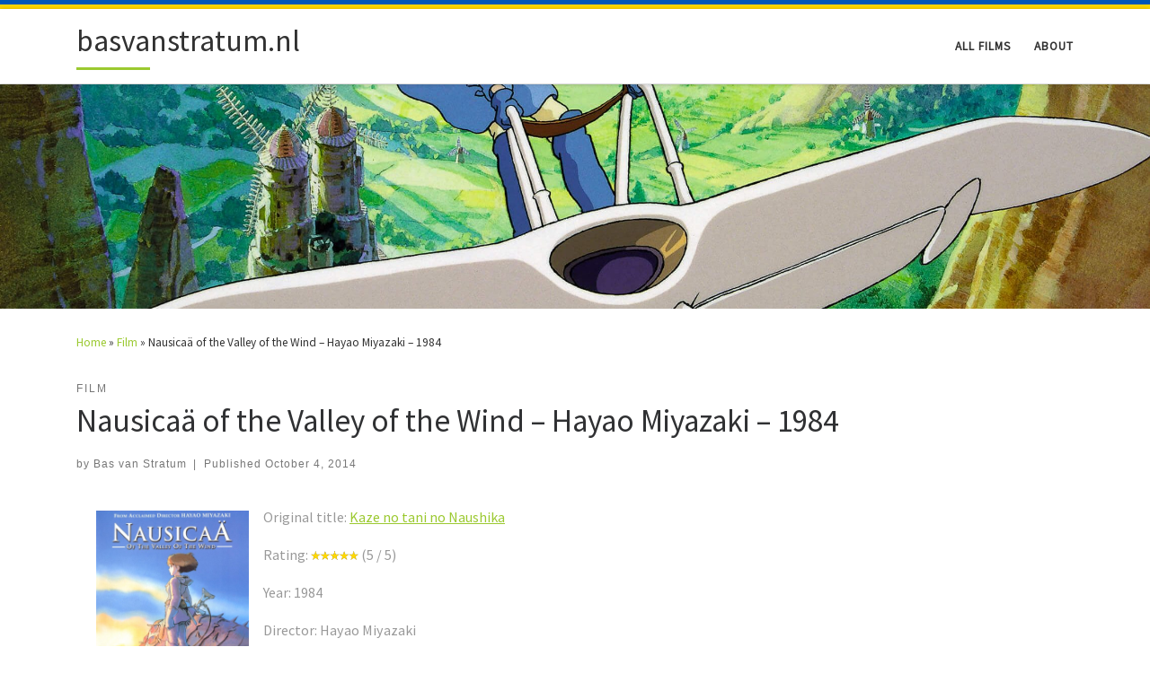

--- FILE ---
content_type: text/html; charset=UTF-8
request_url: https://basvanstratum.nl/nausicaa-of-the-valley-of-the-wind-hayao-miyazaki-1984/
body_size: 17743
content:
<!DOCTYPE html>
<!--[if IE 7]>
<html class="ie ie7" lang="en-GB">
<![endif]-->
<!--[if IE 8]>
<html class="ie ie8" lang="en-GB">
<![endif]-->
<!--[if !(IE 7) | !(IE 8)  ]><!-->
<html lang="en-GB" class="no-js">
<!--<![endif]-->
  <head>
  <meta charset="UTF-8" />
  <meta http-equiv="X-UA-Compatible" content="IE=EDGE" />
  <meta name="viewport" content="width=device-width, initial-scale=1.0" />
  <link rel="profile"  href="https://gmpg.org/xfn/11" />
  <link rel="pingback" href="https://basvanstratum.nl/xmlrpc.php" />
<script>(function(html){html.className = html.className.replace(/\bno-js\b/,'js')})(document.documentElement);</script>
<meta name='robots' content='index, follow, max-image-preview:large, max-snippet:-1, max-video-preview:-1' />
	<style>img:is([sizes="auto" i], [sizes^="auto," i]) { contain-intrinsic-size: 3000px 1500px }</style>
	
	<!-- This site is optimized with the Yoast SEO plugin v25.8 - https://yoast.com/wordpress/plugins/seo/ -->
	<title>Nausicaä of the Valley of the Wind - Hayao Miyazaki - 1984</title>
	<meta name="description" content="Nausicaä of the Valley of the Wind is about a female protagonist trying to save the world from destroying itself. Beautiful animation." />
	<link rel="canonical" href="https://basvanstratum.nl/nausicaa-of-the-valley-of-the-wind-hayao-miyazaki-1984/" />
	<meta property="og:locale" content="en_GB" />
	<meta property="og:type" content="article" />
	<meta property="og:title" content="Nausicaä of the Valley of the Wind - Hayao Miyazaki - 1984" />
	<meta property="og:description" content="Nausicaä of the Valley of the Wind is about a female protagonist trying to save the world from destroying itself. Beautiful animation." />
	<meta property="og:url" content="https://basvanstratum.nl/nausicaa-of-the-valley-of-the-wind-hayao-miyazaki-1984/" />
	<meta property="og:site_name" content="basvanstratum.nl" />
	<meta property="article:author" content="https://www.facebook.com/basvanstratum" />
	<meta property="article:published_time" content="2014-10-04T15:39:02+00:00" />
	<meta property="article:modified_time" content="2021-09-27T11:27:00+00:00" />
	<meta property="og:image" content="https://basvanstratum.nl/wp-content/uploads/2014/10/Nausicaa-9.png" />
	<meta name="author" content="Bas van Stratum" />
	<meta name="twitter:card" content="summary_large_image" />
	<meta name="twitter:creator" content="@basvanstratum" />
	<meta name="twitter:label1" content="Written by" />
	<meta name="twitter:data1" content="Bas van Stratum" />
	<meta name="twitter:label2" content="Estimated reading time" />
	<meta name="twitter:data2" content="4 minutes" />
	<script type="application/ld+json" class="yoast-schema-graph">{"@context":"https://schema.org","@graph":[{"@type":"WebPage","@id":"https://basvanstratum.nl/nausicaa-of-the-valley-of-the-wind-hayao-miyazaki-1984/","url":"https://basvanstratum.nl/nausicaa-of-the-valley-of-the-wind-hayao-miyazaki-1984/","name":"Nausicaä of the Valley of the Wind - Hayao Miyazaki - 1984","isPartOf":{"@id":"https://basvanstratum.nl/#website"},"primaryImageOfPage":{"@id":"https://basvanstratum.nl/nausicaa-of-the-valley-of-the-wind-hayao-miyazaki-1984/#primaryimage"},"image":{"@id":"https://basvanstratum.nl/nausicaa-of-the-valley-of-the-wind-hayao-miyazaki-1984/#primaryimage"},"thumbnailUrl":"https://basvanstratum.nl/wp-content/uploads/2014/10/Nausicaa-of-the-Valley-of-the-Wind.jpg","datePublished":"2014-10-04T15:39:02+00:00","dateModified":"2021-09-27T11:27:00+00:00","author":{"@id":"https://basvanstratum.nl/#/schema/person/289ccaa962257585b3b45ba2406ebae6"},"description":"Nausicaä of the Valley of the Wind is about a female protagonist trying to save the world from destroying itself. Beautiful animation.","breadcrumb":{"@id":"https://basvanstratum.nl/nausicaa-of-the-valley-of-the-wind-hayao-miyazaki-1984/#breadcrumb"},"inLanguage":"en-GB","potentialAction":[{"@type":"ReadAction","target":["https://basvanstratum.nl/nausicaa-of-the-valley-of-the-wind-hayao-miyazaki-1984/"]}]},{"@type":"ImageObject","inLanguage":"en-GB","@id":"https://basvanstratum.nl/nausicaa-of-the-valley-of-the-wind-hayao-miyazaki-1984/#primaryimage","url":"https://basvanstratum.nl/wp-content/uploads/2014/10/Nausicaa-of-the-Valley-of-the-Wind.jpg","contentUrl":"https://basvanstratum.nl/wp-content/uploads/2014/10/Nausicaa-of-the-Valley-of-the-Wind.jpg","width":2275,"height":1280,"caption":"Nausicaä of the Valley of the Wind"},{"@type":"BreadcrumbList","@id":"https://basvanstratum.nl/nausicaa-of-the-valley-of-the-wind-hayao-miyazaki-1984/#breadcrumb","itemListElement":[{"@type":"ListItem","position":1,"name":"Home","item":"https://basvanstratum.nl/"},{"@type":"ListItem","position":2,"name":"Nausicaä of the Valley of the Wind &#8211; Hayao Miyazaki &#8211; 1984"}]},{"@type":"WebSite","@id":"https://basvanstratum.nl/#website","url":"https://basvanstratum.nl/","name":"basvanstratum.nl","description":"","potentialAction":[{"@type":"SearchAction","target":{"@type":"EntryPoint","urlTemplate":"https://basvanstratum.nl/?s={search_term_string}"},"query-input":{"@type":"PropertyValueSpecification","valueRequired":true,"valueName":"search_term_string"}}],"inLanguage":"en-GB"},{"@type":"Person","@id":"https://basvanstratum.nl/#/schema/person/289ccaa962257585b3b45ba2406ebae6","name":"Bas van Stratum","image":{"@type":"ImageObject","inLanguage":"en-GB","@id":"https://basvanstratum.nl/#/schema/person/image/","url":"https://secure.gravatar.com/avatar/f2da08b5aed3fe66963bb877fdcc4b188a7af570b89c0a06d8b8c79808c50b90?s=96&d=mm&r=g","contentUrl":"https://secure.gravatar.com/avatar/f2da08b5aed3fe66963bb877fdcc4b188a7af570b89c0a06d8b8c79808c50b90?s=96&d=mm&r=g","caption":"Bas van Stratum"},"sameAs":["https://basvanstratum.nl","https://www.facebook.com/basvanstratum","https://www.linkedin.com/in/basvanstratum/","https://x.com/basvanstratum"]}]}</script>
	<!-- / Yoast SEO plugin. -->


<link rel='dns-prefetch' href='//use.fontawesome.com' />
<link rel="alternate" type="application/rss+xml" title="basvanstratum.nl &raquo; Feed" href="https://basvanstratum.nl/feed/" />
<link rel="alternate" type="application/rss+xml" title="basvanstratum.nl &raquo; Comments Feed" href="https://basvanstratum.nl/comments/feed/" />
<link rel="alternate" type="application/rss+xml" title="basvanstratum.nl &raquo; Nausicaä of the Valley of the Wind &#8211; Hayao Miyazaki &#8211; 1984 Comments Feed" href="https://basvanstratum.nl/nausicaa-of-the-valley-of-the-wind-hayao-miyazaki-1984/feed/" />
<script>
window._wpemojiSettings = {"baseUrl":"https:\/\/s.w.org\/images\/core\/emoji\/16.0.1\/72x72\/","ext":".png","svgUrl":"https:\/\/s.w.org\/images\/core\/emoji\/16.0.1\/svg\/","svgExt":".svg","source":{"concatemoji":"https:\/\/basvanstratum.nl\/wp-includes\/js\/wp-emoji-release.min.js?ver=6.8.3"}};
/*! This file is auto-generated */
!function(s,n){var o,i,e;function c(e){try{var t={supportTests:e,timestamp:(new Date).valueOf()};sessionStorage.setItem(o,JSON.stringify(t))}catch(e){}}function p(e,t,n){e.clearRect(0,0,e.canvas.width,e.canvas.height),e.fillText(t,0,0);var t=new Uint32Array(e.getImageData(0,0,e.canvas.width,e.canvas.height).data),a=(e.clearRect(0,0,e.canvas.width,e.canvas.height),e.fillText(n,0,0),new Uint32Array(e.getImageData(0,0,e.canvas.width,e.canvas.height).data));return t.every(function(e,t){return e===a[t]})}function u(e,t){e.clearRect(0,0,e.canvas.width,e.canvas.height),e.fillText(t,0,0);for(var n=e.getImageData(16,16,1,1),a=0;a<n.data.length;a++)if(0!==n.data[a])return!1;return!0}function f(e,t,n,a){switch(t){case"flag":return n(e,"\ud83c\udff3\ufe0f\u200d\u26a7\ufe0f","\ud83c\udff3\ufe0f\u200b\u26a7\ufe0f")?!1:!n(e,"\ud83c\udde8\ud83c\uddf6","\ud83c\udde8\u200b\ud83c\uddf6")&&!n(e,"\ud83c\udff4\udb40\udc67\udb40\udc62\udb40\udc65\udb40\udc6e\udb40\udc67\udb40\udc7f","\ud83c\udff4\u200b\udb40\udc67\u200b\udb40\udc62\u200b\udb40\udc65\u200b\udb40\udc6e\u200b\udb40\udc67\u200b\udb40\udc7f");case"emoji":return!a(e,"\ud83e\udedf")}return!1}function g(e,t,n,a){var r="undefined"!=typeof WorkerGlobalScope&&self instanceof WorkerGlobalScope?new OffscreenCanvas(300,150):s.createElement("canvas"),o=r.getContext("2d",{willReadFrequently:!0}),i=(o.textBaseline="top",o.font="600 32px Arial",{});return e.forEach(function(e){i[e]=t(o,e,n,a)}),i}function t(e){var t=s.createElement("script");t.src=e,t.defer=!0,s.head.appendChild(t)}"undefined"!=typeof Promise&&(o="wpEmojiSettingsSupports",i=["flag","emoji"],n.supports={everything:!0,everythingExceptFlag:!0},e=new Promise(function(e){s.addEventListener("DOMContentLoaded",e,{once:!0})}),new Promise(function(t){var n=function(){try{var e=JSON.parse(sessionStorage.getItem(o));if("object"==typeof e&&"number"==typeof e.timestamp&&(new Date).valueOf()<e.timestamp+604800&&"object"==typeof e.supportTests)return e.supportTests}catch(e){}return null}();if(!n){if("undefined"!=typeof Worker&&"undefined"!=typeof OffscreenCanvas&&"undefined"!=typeof URL&&URL.createObjectURL&&"undefined"!=typeof Blob)try{var e="postMessage("+g.toString()+"("+[JSON.stringify(i),f.toString(),p.toString(),u.toString()].join(",")+"));",a=new Blob([e],{type:"text/javascript"}),r=new Worker(URL.createObjectURL(a),{name:"wpTestEmojiSupports"});return void(r.onmessage=function(e){c(n=e.data),r.terminate(),t(n)})}catch(e){}c(n=g(i,f,p,u))}t(n)}).then(function(e){for(var t in e)n.supports[t]=e[t],n.supports.everything=n.supports.everything&&n.supports[t],"flag"!==t&&(n.supports.everythingExceptFlag=n.supports.everythingExceptFlag&&n.supports[t]);n.supports.everythingExceptFlag=n.supports.everythingExceptFlag&&!n.supports.flag,n.DOMReady=!1,n.readyCallback=function(){n.DOMReady=!0}}).then(function(){return e}).then(function(){var e;n.supports.everything||(n.readyCallback(),(e=n.source||{}).concatemoji?t(e.concatemoji):e.wpemoji&&e.twemoji&&(t(e.twemoji),t(e.wpemoji)))}))}((window,document),window._wpemojiSettings);
</script>
<link rel='stylesheet' id='mmh-style-css' href='https://basvanstratum.nl/wp-content/plugins/bvsmm-post-header/includes/mmh_style.php?ver=6.8.3' media='all' />
<link rel='stylesheet' id='usrStyle-css' href='https://basvanstratum.nl/wp-content/plugins/universal-star-rating/css/style.css?ver=6.8.3' media='all' />
<style id='wp-emoji-styles-inline-css'>

	img.wp-smiley, img.emoji {
		display: inline !important;
		border: none !important;
		box-shadow: none !important;
		height: 1em !important;
		width: 1em !important;
		margin: 0 0.07em !important;
		vertical-align: -0.1em !important;
		background: none !important;
		padding: 0 !important;
	}
</style>
<link rel='stylesheet' id='wp-block-library-css' href='https://basvanstratum.nl/wp-includes/css/dist/block-library/style.min.css?ver=6.8.3' media='all' />
<style id='classic-theme-styles-inline-css'>
/*! This file is auto-generated */
.wp-block-button__link{color:#fff;background-color:#32373c;border-radius:9999px;box-shadow:none;text-decoration:none;padding:calc(.667em + 2px) calc(1.333em + 2px);font-size:1.125em}.wp-block-file__button{background:#32373c;color:#fff;text-decoration:none}
</style>
<link rel='stylesheet' id='quotescollection-block-quotes-css' href='https://basvanstratum.nl/wp-content/plugins/quotes-collection/blocks/quotes/style.css?ver=1632042729' media='all' />
<link rel='stylesheet' id='quotescollection-block-random-quote-css' href='https://basvanstratum.nl/wp-content/plugins/quotes-collection/blocks/random-quote/style.css?ver=1632042729' media='all' />
<style id='font-awesome-svg-styles-default-inline-css'>
.svg-inline--fa {
  display: inline-block;
  height: 1em;
  overflow: visible;
  vertical-align: -.125em;
}
</style>
<link rel='stylesheet' id='font-awesome-svg-styles-css' href='https://basvanstratum.nl/wp-content/uploads/font-awesome/v6.4.2/css/svg-with-js.css' media='all' />
<style id='font-awesome-svg-styles-inline-css'>
   .wp-block-font-awesome-icon svg::before,
   .wp-rich-text-font-awesome-icon svg::before {content: unset;}
</style>
<style id='global-styles-inline-css'>
:root{--wp--preset--aspect-ratio--square: 1;--wp--preset--aspect-ratio--4-3: 4/3;--wp--preset--aspect-ratio--3-4: 3/4;--wp--preset--aspect-ratio--3-2: 3/2;--wp--preset--aspect-ratio--2-3: 2/3;--wp--preset--aspect-ratio--16-9: 16/9;--wp--preset--aspect-ratio--9-16: 9/16;--wp--preset--color--black: #000000;--wp--preset--color--cyan-bluish-gray: #abb8c3;--wp--preset--color--white: #ffffff;--wp--preset--color--pale-pink: #f78da7;--wp--preset--color--vivid-red: #cf2e2e;--wp--preset--color--luminous-vivid-orange: #ff6900;--wp--preset--color--luminous-vivid-amber: #fcb900;--wp--preset--color--light-green-cyan: #7bdcb5;--wp--preset--color--vivid-green-cyan: #00d084;--wp--preset--color--pale-cyan-blue: #8ed1fc;--wp--preset--color--vivid-cyan-blue: #0693e3;--wp--preset--color--vivid-purple: #9b51e0;--wp--preset--gradient--vivid-cyan-blue-to-vivid-purple: linear-gradient(135deg,rgba(6,147,227,1) 0%,rgb(155,81,224) 100%);--wp--preset--gradient--light-green-cyan-to-vivid-green-cyan: linear-gradient(135deg,rgb(122,220,180) 0%,rgb(0,208,130) 100%);--wp--preset--gradient--luminous-vivid-amber-to-luminous-vivid-orange: linear-gradient(135deg,rgba(252,185,0,1) 0%,rgba(255,105,0,1) 100%);--wp--preset--gradient--luminous-vivid-orange-to-vivid-red: linear-gradient(135deg,rgba(255,105,0,1) 0%,rgb(207,46,46) 100%);--wp--preset--gradient--very-light-gray-to-cyan-bluish-gray: linear-gradient(135deg,rgb(238,238,238) 0%,rgb(169,184,195) 100%);--wp--preset--gradient--cool-to-warm-spectrum: linear-gradient(135deg,rgb(74,234,220) 0%,rgb(151,120,209) 20%,rgb(207,42,186) 40%,rgb(238,44,130) 60%,rgb(251,105,98) 80%,rgb(254,248,76) 100%);--wp--preset--gradient--blush-light-purple: linear-gradient(135deg,rgb(255,206,236) 0%,rgb(152,150,240) 100%);--wp--preset--gradient--blush-bordeaux: linear-gradient(135deg,rgb(254,205,165) 0%,rgb(254,45,45) 50%,rgb(107,0,62) 100%);--wp--preset--gradient--luminous-dusk: linear-gradient(135deg,rgb(255,203,112) 0%,rgb(199,81,192) 50%,rgb(65,88,208) 100%);--wp--preset--gradient--pale-ocean: linear-gradient(135deg,rgb(255,245,203) 0%,rgb(182,227,212) 50%,rgb(51,167,181) 100%);--wp--preset--gradient--electric-grass: linear-gradient(135deg,rgb(202,248,128) 0%,rgb(113,206,126) 100%);--wp--preset--gradient--midnight: linear-gradient(135deg,rgb(2,3,129) 0%,rgb(40,116,252) 100%);--wp--preset--font-size--small: 13px;--wp--preset--font-size--medium: 20px;--wp--preset--font-size--large: 36px;--wp--preset--font-size--x-large: 42px;--wp--preset--spacing--20: 0.44rem;--wp--preset--spacing--30: 0.67rem;--wp--preset--spacing--40: 1rem;--wp--preset--spacing--50: 1.5rem;--wp--preset--spacing--60: 2.25rem;--wp--preset--spacing--70: 3.38rem;--wp--preset--spacing--80: 5.06rem;--wp--preset--shadow--natural: 6px 6px 9px rgba(0, 0, 0, 0.2);--wp--preset--shadow--deep: 12px 12px 50px rgba(0, 0, 0, 0.4);--wp--preset--shadow--sharp: 6px 6px 0px rgba(0, 0, 0, 0.2);--wp--preset--shadow--outlined: 6px 6px 0px -3px rgba(255, 255, 255, 1), 6px 6px rgba(0, 0, 0, 1);--wp--preset--shadow--crisp: 6px 6px 0px rgba(0, 0, 0, 1);}:where(.is-layout-flex){gap: 0.5em;}:where(.is-layout-grid){gap: 0.5em;}body .is-layout-flex{display: flex;}.is-layout-flex{flex-wrap: wrap;align-items: center;}.is-layout-flex > :is(*, div){margin: 0;}body .is-layout-grid{display: grid;}.is-layout-grid > :is(*, div){margin: 0;}:where(.wp-block-columns.is-layout-flex){gap: 2em;}:where(.wp-block-columns.is-layout-grid){gap: 2em;}:where(.wp-block-post-template.is-layout-flex){gap: 1.25em;}:where(.wp-block-post-template.is-layout-grid){gap: 1.25em;}.has-black-color{color: var(--wp--preset--color--black) !important;}.has-cyan-bluish-gray-color{color: var(--wp--preset--color--cyan-bluish-gray) !important;}.has-white-color{color: var(--wp--preset--color--white) !important;}.has-pale-pink-color{color: var(--wp--preset--color--pale-pink) !important;}.has-vivid-red-color{color: var(--wp--preset--color--vivid-red) !important;}.has-luminous-vivid-orange-color{color: var(--wp--preset--color--luminous-vivid-orange) !important;}.has-luminous-vivid-amber-color{color: var(--wp--preset--color--luminous-vivid-amber) !important;}.has-light-green-cyan-color{color: var(--wp--preset--color--light-green-cyan) !important;}.has-vivid-green-cyan-color{color: var(--wp--preset--color--vivid-green-cyan) !important;}.has-pale-cyan-blue-color{color: var(--wp--preset--color--pale-cyan-blue) !important;}.has-vivid-cyan-blue-color{color: var(--wp--preset--color--vivid-cyan-blue) !important;}.has-vivid-purple-color{color: var(--wp--preset--color--vivid-purple) !important;}.has-black-background-color{background-color: var(--wp--preset--color--black) !important;}.has-cyan-bluish-gray-background-color{background-color: var(--wp--preset--color--cyan-bluish-gray) !important;}.has-white-background-color{background-color: var(--wp--preset--color--white) !important;}.has-pale-pink-background-color{background-color: var(--wp--preset--color--pale-pink) !important;}.has-vivid-red-background-color{background-color: var(--wp--preset--color--vivid-red) !important;}.has-luminous-vivid-orange-background-color{background-color: var(--wp--preset--color--luminous-vivid-orange) !important;}.has-luminous-vivid-amber-background-color{background-color: var(--wp--preset--color--luminous-vivid-amber) !important;}.has-light-green-cyan-background-color{background-color: var(--wp--preset--color--light-green-cyan) !important;}.has-vivid-green-cyan-background-color{background-color: var(--wp--preset--color--vivid-green-cyan) !important;}.has-pale-cyan-blue-background-color{background-color: var(--wp--preset--color--pale-cyan-blue) !important;}.has-vivid-cyan-blue-background-color{background-color: var(--wp--preset--color--vivid-cyan-blue) !important;}.has-vivid-purple-background-color{background-color: var(--wp--preset--color--vivid-purple) !important;}.has-black-border-color{border-color: var(--wp--preset--color--black) !important;}.has-cyan-bluish-gray-border-color{border-color: var(--wp--preset--color--cyan-bluish-gray) !important;}.has-white-border-color{border-color: var(--wp--preset--color--white) !important;}.has-pale-pink-border-color{border-color: var(--wp--preset--color--pale-pink) !important;}.has-vivid-red-border-color{border-color: var(--wp--preset--color--vivid-red) !important;}.has-luminous-vivid-orange-border-color{border-color: var(--wp--preset--color--luminous-vivid-orange) !important;}.has-luminous-vivid-amber-border-color{border-color: var(--wp--preset--color--luminous-vivid-amber) !important;}.has-light-green-cyan-border-color{border-color: var(--wp--preset--color--light-green-cyan) !important;}.has-vivid-green-cyan-border-color{border-color: var(--wp--preset--color--vivid-green-cyan) !important;}.has-pale-cyan-blue-border-color{border-color: var(--wp--preset--color--pale-cyan-blue) !important;}.has-vivid-cyan-blue-border-color{border-color: var(--wp--preset--color--vivid-cyan-blue) !important;}.has-vivid-purple-border-color{border-color: var(--wp--preset--color--vivid-purple) !important;}.has-vivid-cyan-blue-to-vivid-purple-gradient-background{background: var(--wp--preset--gradient--vivid-cyan-blue-to-vivid-purple) !important;}.has-light-green-cyan-to-vivid-green-cyan-gradient-background{background: var(--wp--preset--gradient--light-green-cyan-to-vivid-green-cyan) !important;}.has-luminous-vivid-amber-to-luminous-vivid-orange-gradient-background{background: var(--wp--preset--gradient--luminous-vivid-amber-to-luminous-vivid-orange) !important;}.has-luminous-vivid-orange-to-vivid-red-gradient-background{background: var(--wp--preset--gradient--luminous-vivid-orange-to-vivid-red) !important;}.has-very-light-gray-to-cyan-bluish-gray-gradient-background{background: var(--wp--preset--gradient--very-light-gray-to-cyan-bluish-gray) !important;}.has-cool-to-warm-spectrum-gradient-background{background: var(--wp--preset--gradient--cool-to-warm-spectrum) !important;}.has-blush-light-purple-gradient-background{background: var(--wp--preset--gradient--blush-light-purple) !important;}.has-blush-bordeaux-gradient-background{background: var(--wp--preset--gradient--blush-bordeaux) !important;}.has-luminous-dusk-gradient-background{background: var(--wp--preset--gradient--luminous-dusk) !important;}.has-pale-ocean-gradient-background{background: var(--wp--preset--gradient--pale-ocean) !important;}.has-electric-grass-gradient-background{background: var(--wp--preset--gradient--electric-grass) !important;}.has-midnight-gradient-background{background: var(--wp--preset--gradient--midnight) !important;}.has-small-font-size{font-size: var(--wp--preset--font-size--small) !important;}.has-medium-font-size{font-size: var(--wp--preset--font-size--medium) !important;}.has-large-font-size{font-size: var(--wp--preset--font-size--large) !important;}.has-x-large-font-size{font-size: var(--wp--preset--font-size--x-large) !important;}
:where(.wp-block-post-template.is-layout-flex){gap: 1.25em;}:where(.wp-block-post-template.is-layout-grid){gap: 1.25em;}
:where(.wp-block-columns.is-layout-flex){gap: 2em;}:where(.wp-block-columns.is-layout-grid){gap: 2em;}
:root :where(.wp-block-pullquote){font-size: 1.5em;line-height: 1.6;}
</style>
<link rel='stylesheet' id='quotescollection-css' href='https://basvanstratum.nl/wp-content/plugins/quotes-collection/css/quotes-collection.css?ver=2.5.2' media='all' />
<link rel='stylesheet' id='customizr-main-css' href='https://basvanstratum.nl/wp-content/themes/customizr/assets/front/css/style.min.css?ver=4.4.24' media='all' />
<style id='customizr-main-inline-css'>
::-moz-selection{background-color:#9bc930}::selection{background-color:#9bc930}a,.btn-skin:active,.btn-skin:focus,.btn-skin:hover,.btn-skin.inverted,.grid-container__classic .post-type__icon,.post-type__icon:hover .icn-format,.grid-container__classic .post-type__icon:hover .icn-format,[class*='grid-container__'] .entry-title a.czr-title:hover,input[type=checkbox]:checked::before{color:#9bc930}.czr-css-loader > div ,.btn-skin,.btn-skin:active,.btn-skin:focus,.btn-skin:hover,.btn-skin-h-dark,.btn-skin-h-dark.inverted:active,.btn-skin-h-dark.inverted:focus,.btn-skin-h-dark.inverted:hover{border-color:#9bc930}.tc-header.border-top{border-top-color:#9bc930}[class*='grid-container__'] .entry-title a:hover::after,.grid-container__classic .post-type__icon,.btn-skin,.btn-skin.inverted:active,.btn-skin.inverted:focus,.btn-skin.inverted:hover,.btn-skin-h-dark,.btn-skin-h-dark.inverted:active,.btn-skin-h-dark.inverted:focus,.btn-skin-h-dark.inverted:hover,.sidebar .widget-title::after,input[type=radio]:checked::before{background-color:#9bc930}.btn-skin-light:active,.btn-skin-light:focus,.btn-skin-light:hover,.btn-skin-light.inverted{color:#b9db6a}input:not([type='submit']):not([type='button']):not([type='number']):not([type='checkbox']):not([type='radio']):focus,textarea:focus,.btn-skin-light,.btn-skin-light.inverted,.btn-skin-light:active,.btn-skin-light:focus,.btn-skin-light:hover,.btn-skin-light.inverted:active,.btn-skin-light.inverted:focus,.btn-skin-light.inverted:hover{border-color:#b9db6a}.btn-skin-light,.btn-skin-light.inverted:active,.btn-skin-light.inverted:focus,.btn-skin-light.inverted:hover{background-color:#b9db6a}.btn-skin-lightest:active,.btn-skin-lightest:focus,.btn-skin-lightest:hover,.btn-skin-lightest.inverted{color:#c3e07f}.btn-skin-lightest,.btn-skin-lightest.inverted,.btn-skin-lightest:active,.btn-skin-lightest:focus,.btn-skin-lightest:hover,.btn-skin-lightest.inverted:active,.btn-skin-lightest.inverted:focus,.btn-skin-lightest.inverted:hover{border-color:#c3e07f}.btn-skin-lightest,.btn-skin-lightest.inverted:active,.btn-skin-lightest.inverted:focus,.btn-skin-lightest.inverted:hover{background-color:#c3e07f}.pagination,a:hover,a:focus,a:active,.btn-skin-dark:active,.btn-skin-dark:focus,.btn-skin-dark:hover,.btn-skin-dark.inverted,.btn-skin-dark-oh:active,.btn-skin-dark-oh:focus,.btn-skin-dark-oh:hover,.post-info a:not(.btn):hover,.grid-container__classic .post-type__icon .icn-format,[class*='grid-container__'] .hover .entry-title a,.widget-area a:not(.btn):hover,a.czr-format-link:hover,.format-link.hover a.czr-format-link,button[type=submit]:hover,button[type=submit]:active,button[type=submit]:focus,input[type=submit]:hover,input[type=submit]:active,input[type=submit]:focus,.tabs .nav-link:hover,.tabs .nav-link.active,.tabs .nav-link.active:hover,.tabs .nav-link.active:focus{color:#759824}.grid-container__classic.tc-grid-border .grid__item,.btn-skin-dark,.btn-skin-dark.inverted,button[type=submit],input[type=submit],.btn-skin-dark:active,.btn-skin-dark:focus,.btn-skin-dark:hover,.btn-skin-dark.inverted:active,.btn-skin-dark.inverted:focus,.btn-skin-dark.inverted:hover,.btn-skin-h-dark:active,.btn-skin-h-dark:focus,.btn-skin-h-dark:hover,.btn-skin-h-dark.inverted,.btn-skin-h-dark.inverted,.btn-skin-h-dark.inverted,.btn-skin-dark-oh:active,.btn-skin-dark-oh:focus,.btn-skin-dark-oh:hover,.btn-skin-dark-oh.inverted:active,.btn-skin-dark-oh.inverted:focus,.btn-skin-dark-oh.inverted:hover,button[type=submit]:hover,button[type=submit]:active,button[type=submit]:focus,input[type=submit]:hover,input[type=submit]:active,input[type=submit]:focus{border-color:#759824}.btn-skin-dark,.btn-skin-dark.inverted:active,.btn-skin-dark.inverted:focus,.btn-skin-dark.inverted:hover,.btn-skin-h-dark:active,.btn-skin-h-dark:focus,.btn-skin-h-dark:hover,.btn-skin-h-dark.inverted,.btn-skin-h-dark.inverted,.btn-skin-h-dark.inverted,.btn-skin-dark-oh.inverted:active,.btn-skin-dark-oh.inverted:focus,.btn-skin-dark-oh.inverted:hover,.grid-container__classic .post-type__icon:hover,button[type=submit],input[type=submit],.czr-link-hover-underline .widgets-list-layout-links a:not(.btn)::before,.czr-link-hover-underline .widget_archive a:not(.btn)::before,.czr-link-hover-underline .widget_nav_menu a:not(.btn)::before,.czr-link-hover-underline .widget_rss ul a:not(.btn)::before,.czr-link-hover-underline .widget_recent_entries a:not(.btn)::before,.czr-link-hover-underline .widget_categories a:not(.btn)::before,.czr-link-hover-underline .widget_meta a:not(.btn)::before,.czr-link-hover-underline .widget_recent_comments a:not(.btn)::before,.czr-link-hover-underline .widget_pages a:not(.btn)::before,.czr-link-hover-underline .widget_calendar a:not(.btn)::before,[class*='grid-container__'] .hover .entry-title a::after,a.czr-format-link::before,.comment-author a::before,.comment-link::before,.tabs .nav-link.active::before{background-color:#759824}.btn-skin-dark-shaded:active,.btn-skin-dark-shaded:focus,.btn-skin-dark-shaded:hover,.btn-skin-dark-shaded.inverted{background-color:rgba(117,152,36,0.2)}.btn-skin-dark-shaded,.btn-skin-dark-shaded.inverted:active,.btn-skin-dark-shaded.inverted:focus,.btn-skin-dark-shaded.inverted:hover{background-color:rgba(117,152,36,0.8)}
              body {
                font-size : 0.88rem;
                line-height : 1.5em;
              }

.tc-header.border-top { border-top-width: 5px; border-top-style: solid }
.tc-singular-thumbnail-wrapper .entry-media__wrapper {
                max-height: 200px;
                height :200px
              }

@media (min-width: 576px ){
.tc-singular-thumbnail-wrapper .entry-media__wrapper {
                  max-height: 250px;
                  height :250px
                }
}

#czr-push-footer { display: none; visibility: hidden; }
        .czr-sticky-footer #czr-push-footer.sticky-footer-enabled { display: block; }
        
</style>
<link rel='stylesheet' id='font-awesome-official-css' href='https://use.fontawesome.com/releases/v6.4.2/css/all.css' media='all' integrity="sha384-blOohCVdhjmtROpu8+CfTnUWham9nkX7P7OZQMst+RUnhtoY/9qemFAkIKOYxDI3" crossorigin="anonymous" />
<link rel='stylesheet' id='font-awesome-official-v4shim-css' href='https://use.fontawesome.com/releases/v6.4.2/css/v4-shims.css' media='all' integrity="sha384-IqMDcR2qh8kGcGdRrxwop5R2GiUY5h8aDR/LhYxPYiXh3sAAGGDkFvFqWgFvTsTd" crossorigin="anonymous" />
<script id="nb-jquery" src="https://basvanstratum.nl/wp-includes/js/jquery/jquery.min.js?ver=3.7.1" id="jquery-core-js"></script>
<script src="https://basvanstratum.nl/wp-includes/js/jquery/jquery-migrate.min.js?ver=3.4.1" id="jquery-migrate-js"></script>
<script id="quotescollection-js-extra">
var quotescollectionAjax = {"ajaxUrl":"https:\/\/basvanstratum.nl\/wp-admin\/admin-ajax.php","nonce":"931ff16467","nextQuote":"Next quote \u00bb","loading":"Loading...","error":"Error getting quote","autoRefreshMax":"20","autoRefreshCount":"0"};
</script>
<script src="https://basvanstratum.nl/wp-content/plugins/quotes-collection/js/quotes-collection.js?ver=2.5.2" id="quotescollection-js"></script>
<script src="https://basvanstratum.nl/wp-content/themes/customizr/assets/front/js/libs/modernizr.min.js?ver=4.4.24" id="modernizr-js"></script>
<script src="https://basvanstratum.nl/wp-includes/js/underscore.min.js?ver=1.13.7" id="underscore-js"></script>
<script id="tc-scripts-js-extra">
var CZRParams = {"assetsPath":"https:\/\/basvanstratum.nl\/wp-content\/themes\/customizr\/assets\/front\/","mainScriptUrl":"https:\/\/basvanstratum.nl\/wp-content\/themes\/customizr\/assets\/front\/js\/tc-scripts.min.js?4.4.24","deferFontAwesome":"1","fontAwesomeUrl":"https:\/\/basvanstratum.nl\/wp-content\/themes\/customizr\/assets\/shared\/fonts\/fa\/css\/fontawesome-all.min.css?4.4.24","_disabled":[],"centerSliderImg":"1","isLightBoxEnabled":"1","SmoothScroll":{"Enabled":true,"Options":{"touchpadSupport":false}},"isAnchorScrollEnabled":"1","anchorSmoothScrollExclude":{"simple":["[class*=edd]",".carousel-control","[data-toggle=\"modal\"]","[data-toggle=\"dropdown\"]","[data-toggle=\"czr-dropdown\"]","[data-toggle=\"tooltip\"]","[data-toggle=\"popover\"]","[data-toggle=\"collapse\"]","[data-toggle=\"czr-collapse\"]","[data-toggle=\"tab\"]","[data-toggle=\"pill\"]","[data-toggle=\"czr-pill\"]","[class*=upme]","[class*=um-]"],"deep":{"classes":[],"ids":[]}},"timerOnScrollAllBrowsers":"1","centerAllImg":"1","HasComments":"","LoadModernizr":"1","stickyHeader":"","extLinksStyle":"","extLinksTargetExt":"","extLinksSkipSelectors":{"classes":["btn","button"],"ids":[]},"dropcapEnabled":"","dropcapWhere":{"post":"","page":""},"dropcapMinWords":"","dropcapSkipSelectors":{"tags":["IMG","IFRAME","H1","H2","H3","H4","H5","H6","BLOCKQUOTE","UL","OL"],"classes":["btn"],"id":[]},"imgSmartLoadEnabled":"1","imgSmartLoadOpts":{"parentSelectors":["[class*=grid-container], .article-container",".__before_main_wrapper",".widget-front",".post-related-articles",".tc-singular-thumbnail-wrapper",".sek-module-inner"],"opts":{"excludeImg":[".tc-holder-img"]}},"imgSmartLoadsForSliders":"1","pluginCompats":[],"isWPMobile":"","menuStickyUserSettings":{"desktop":"stick_up","mobile":"stick_up"},"adminAjaxUrl":"https:\/\/basvanstratum.nl\/wp-admin\/admin-ajax.php","ajaxUrl":"https:\/\/basvanstratum.nl\/?czrajax=1","frontNonce":{"id":"CZRFrontNonce","handle":"1e3589695d"},"isDevMode":"","isModernStyle":"1","i18n":{"Permanently dismiss":"Permanently dismiss"},"frontNotifications":{"welcome":{"enabled":false,"content":"","dismissAction":"dismiss_welcome_note_front"}},"preloadGfonts":"1","googleFonts":"Source+Sans+Pro","version":"4.4.24"};
</script>
<script src="https://basvanstratum.nl/wp-content/themes/customizr/assets/front/js/tc-scripts.min.js?ver=4.4.24" id="tc-scripts-js" defer></script>
<link rel="https://api.w.org/" href="https://basvanstratum.nl/wp-json/" /><link rel="alternate" title="JSON" type="application/json" href="https://basvanstratum.nl/wp-json/wp/v2/posts/1230" /><link rel="EditURI" type="application/rsd+xml" title="RSD" href="https://basvanstratum.nl/xmlrpc.php?rsd" />
<meta name="generator" content="WordPress 6.8.3" />
<link rel='shortlink' href='https://basvanstratum.nl/?p=1230' />
<link rel="alternate" title="oEmbed (JSON)" type="application/json+oembed" href="https://basvanstratum.nl/wp-json/oembed/1.0/embed?url=https%3A%2F%2Fbasvanstratum.nl%2Fnausicaa-of-the-valley-of-the-wind-hayao-miyazaki-1984%2F" />
<link rel="alternate" title="oEmbed (XML)" type="text/xml+oembed" href="https://basvanstratum.nl/wp-json/oembed/1.0/embed?url=https%3A%2F%2Fbasvanstratum.nl%2Fnausicaa-of-the-valley-of-the-wind-hayao-miyazaki-1984%2F&#038;format=xml" />
              <link rel="preload" as="font" type="font/woff2" href="https://basvanstratum.nl/wp-content/themes/customizr/assets/shared/fonts/customizr/customizr.woff2?128396981" crossorigin="anonymous"/>
            <link rel="icon" href="https://basvanstratum.nl/wp-content/uploads/2021/09/cropped-favicon-32x32.png" sizes="32x32" />
<link rel="icon" href="https://basvanstratum.nl/wp-content/uploads/2021/09/cropped-favicon-192x192.png" sizes="192x192" />
<link rel="apple-touch-icon" href="https://basvanstratum.nl/wp-content/uploads/2021/09/cropped-favicon-180x180.png" />
<meta name="msapplication-TileImage" content="https://basvanstratum.nl/wp-content/uploads/2021/09/cropped-favicon-270x270.png" />
		<style id="wp-custom-css">
			/* header line colour */
.branding .czr-underline span::after {
	color: #9bc930;
}

/* indent on quotes */
blockquote {
  margin-left: 40px;
}

/* home: make all cards same height */
section.grid__item {
	height: 100%;
}

/* home: hide exerpt for sticky posts */
.sticky .tc-g-cont {
  visibility: hidden;
}

/* home: fix border bottom colour cards */
.grid-container__classic.tc-grid-border .grid__item {
	border-width: 4px;
	border-color: #9bc930;
}

h3.widget-text-about:before {
  font-family: entypo;
  top: 2px;
  font-size: 2em;
  content: \\\"E722\\\";
}

/* Override table styling star rating */
table.usrlist,
table.usr {
  border-left: 5px solid #9db668!important;
}
table.usr td:first-child {
  padding-left: 8px;
}

/* Image caption text */
.entry-caption, .tc-gallery-style .gallery-caption, .wp-caption .wp-caption-text {
  text-align: center;
  font-size: 0.9rem;
  line-height: 1.5rem;
  margin-bottom: 0px;
}
.wp-caption {
  border: 1px solid #dedede;
  padding-bottom: 0px;
  background-color: #f9f9f9;
  margin-bottom: 10px;
}
dd.gallery-caption {
  color: #757575;
  font-size: 0.9rem;
  font-style: italic;
}

/* Fix for tags containing the text span */
body[class*=span], article[class*=span] {
  margin-left: 0px;
}
body[class*=span] {
  float: none;
}

/* Kleine aanpassing in border van een java code-block */
.syntaxhighlighter.java .gutter .line {
  border-right: 3px solid #9db668 !important;
}

/* Lot less than default 5%. */
.carousel-caption {
  padding: 0.5%;
}

/* No credits :( */
.czr-credits {
	display: none;
}

/* Polish up the sidebar quote section */
.quotescollection-quote-wrapper cite {
	padding-left: 0;
	font-style: italic;
}
.quotescollection-quote-wrapper cite::before {
	border: none;
}

/* Underline in top bar menu (about, etc.) */
.nav__title::before {
	background-color: #9bc930!important;
}

/* home: no tags */
.home .post-tags {
	display: none;
}

/* Tmp banner: fuck war */
#tc-page-wrap {
	border-top: 5px solid #0057b7!important;
}
header.tc-header {
	border-top-color: #ffd700!important;
}
		</style>
		</head>

  <body data-rsssl=1 class="nb-3-3-8 nimble-no-local-data-skp__post_post_1230 nimble-no-group-site-tmpl-skp__all_post wp-singular post-template-default single single-post postid-1230 single-format-standard wp-embed-responsive wp-theme-customizr sek-hide-rc-badge czr-link-hover-underline header-skin-light footer-skin-dark czr-no-sidebar tc-center-images czr-full-layout customizr-4-4-24 czr-sticky-footer">
          <a class="screen-reader-text skip-link" href="#content">Skip to content</a>
    
    
    <div id="tc-page-wrap" class="">

      <header class="tpnav-header__header tc-header sl-logo_left sticky-brand-shrink-on sticky-transparent border-top czr-submenu-fade czr-submenu-move" >
        <div class="primary-navbar__wrapper d-none d-lg-block has-horizontal-menu desktop-sticky" >
  <div class="container">
    <div class="row align-items-center flex-row primary-navbar__row">
      <div class="branding__container col col-auto" >
  <div class="branding align-items-center flex-column ">
    <div class="branding-row d-flex flex-row align-items-center align-self-start">
      <span class="navbar-brand col-auto " >
    <a class="navbar-brand-sitename  czr-underline" href="https://basvanstratum.nl/">
    <span>basvanstratum.nl</span>
  </a>
</span>
      </div>
      </div>
</div>
      <div class="primary-nav__container justify-content-lg-around col col-lg-auto flex-lg-column" >
  <div class="primary-nav__wrapper flex-lg-row align-items-center justify-content-end">
              <nav class="primary-nav__nav col" id="primary-nav">
          <div class="nav__menu-wrapper primary-nav__menu-wrapper justify-content-end czr-open-on-hover" >
<ul id="main-menu" class="primary-nav__menu regular-nav nav__menu nav"><li id="menu-item-3925" class="menu-item menu-item-type-post_type menu-item-object-page menu-item-3925"><a href="https://basvanstratum.nl/films/" class="nav__link"><span class="nav__title">All Films</span></a></li>
<li id="menu-item-3877" class="menu-item menu-item-type-post_type menu-item-object-page menu-item-3877"><a href="https://basvanstratum.nl/about/" class="nav__link"><span class="nav__title">About</span></a></li>
</ul></div>        </nav>
      </div>
</div>
    </div>
  </div>
</div>    <div class="mobile-navbar__wrapper d-lg-none mobile-sticky" >
    <div class="branding__container justify-content-between align-items-center container" >
  <div class="branding flex-column">
    <div class="branding-row d-flex align-self-start flex-row align-items-center">
      <span class="navbar-brand col-auto " >
    <a class="navbar-brand-sitename  czr-underline" href="https://basvanstratum.nl/">
    <span>basvanstratum.nl</span>
  </a>
</span>
    </div>
      </div>
  <div class="mobile-utils__wrapper nav__utils regular-nav">
    <ul class="nav utils row flex-row flex-nowrap">
      <li class="nav__search " >
  <a href="#" class="search-toggle_btn icn-search czr-dropdown" data-aria-haspopup="true" aria-expanded="false"><span class="sr-only">Search</span></a>
        <div class="czr-search-expand">
      <div class="czr-search-expand-inner"><div class="search-form__container " >
  <form action="https://basvanstratum.nl/" method="get" class="czr-form search-form">
    <div class="form-group czr-focus">
            <label for="s-696ab73f24dcc" id="lsearch-696ab73f24dcc">
        <span class="screen-reader-text">Search</span>
        <input id="s-696ab73f24dcc" class="form-control czr-search-field" name="s" type="search" value="" aria-describedby="lsearch-696ab73f24dcc" placeholder="Search &hellip;">
      </label>
      <button type="submit" class="button"><i class="icn-search"></i><span class="screen-reader-text">Search &hellip;</span></button>
    </div>
  </form>
</div></div>
    </div>
        <ul class="dropdown-menu czr-dropdown-menu">
      <li class="header-search__container container">
  <div class="search-form__container " >
  <form action="https://basvanstratum.nl/" method="get" class="czr-form search-form">
    <div class="form-group czr-focus">
            <label for="s-696ab73f24f34" id="lsearch-696ab73f24f34">
        <span class="screen-reader-text">Search</span>
        <input id="s-696ab73f24f34" class="form-control czr-search-field" name="s" type="search" value="" aria-describedby="lsearch-696ab73f24f34" placeholder="Search &hellip;">
      </label>
      <button type="submit" class="button"><i class="icn-search"></i><span class="screen-reader-text">Search &hellip;</span></button>
    </div>
  </form>
</div></li>    </ul>
  </li>
<li class="hamburger-toggler__container " >
  <button class="ham-toggler-menu czr-collapsed" data-toggle="czr-collapse" data-target="#mobile-nav"><span class="ham__toggler-span-wrapper"><span class="line line-1"></span><span class="line line-2"></span><span class="line line-3"></span></span><span class="screen-reader-text">Menu</span></button>
</li>
    </ul>
  </div>
</div>
<div class="mobile-nav__container " >
   <nav class="mobile-nav__nav flex-column czr-collapse" id="mobile-nav">
      <div class="mobile-nav__inner container">
      <div class="nav__menu-wrapper mobile-nav__menu-wrapper czr-open-on-click" >
<ul id="mobile-nav-menu" class="mobile-nav__menu vertical-nav nav__menu flex-column nav"><li class="menu-item menu-item-type-post_type menu-item-object-page menu-item-3925"><a href="https://basvanstratum.nl/films/" class="nav__link"><span class="nav__title">All Films</span></a></li>
<li class="menu-item menu-item-type-post_type menu-item-object-page menu-item-3877"><a href="https://basvanstratum.nl/about/" class="nav__link"><span class="nav__title">About</span></a></li>
</ul></div>      </div>
  </nav>
</div></div></header>


  <section class="tc-thumbnail entry-media__holder tc-singular-thumbnail-wrapper __before_main_wrapper" >
  <div class="entry-media__wrapper czr__r-i js-centering">
  <img  width="2275" height="500"  src="[data-uri]" data-src="https://basvanstratum.nl/wp-content/uploads/2014/10/Nausicaa-of-the-Valley-of-the-Wind-2275x500.jpg"  class="attachment-slider-full size-slider-full no-lazy wp-post-image" alt="Nausicaä of the Valley of the Wind" decoding="async" fetchpriority="high" />  </div>
</section>
    <div id="main-wrapper" class="section">

                      

          <div class="czr-hot-crumble container page-breadcrumbs" role="navigation" >
  <div class="row">
        <nav class="breadcrumbs col-12"><span class="trail-begin"><a href="https://basvanstratum.nl" title="basvanstratum.nl" rel="home" class="trail-begin">Home</a></span> <span class="sep">&raquo;</span> <a href="https://basvanstratum.nl/category/films/" title="Film">Film</a> <span class="sep">&raquo;</span> <span class="trail-end">Nausicaä of the Valley of the Wind &#8211; Hayao Miyazaki &#8211; 1984</span></nav>  </div>
</div>
          <div class="container" role="main">

            
            <div class="flex-row row column-content-wrapper">

                
                <div id="content" class="col-12 article-container">

                  <article id="post-1230" class="post-1230 post type-post status-publish format-standard has-post-thumbnail category-films tag-188 tag-adventure tag-animation tag-anime tag-film tag-hayao-miyazaki tag-japanese tag-nausicaa-of-the-valley-of-the-wind tag-review tag-sci-fi czr-hentry" >
    <header class="entry-header " >
  <div class="entry-header-inner">
                <div class="tax__container post-info entry-meta">
          <a class="tax__link" href="https://basvanstratum.nl/category/films/" title="View all posts in Film"> <span>Film</span> </a>        </div>
        <h1 class="entry-title">Nausicaä of the Valley of the Wind &#8211; Hayao Miyazaki &#8211; 1984</h1>
        <div class="header-bottom">
      <div class="post-info">
                  <span class="entry-meta">
        <span class="author-meta">by <span class="author vcard"><span class="author_name"><a class="url fn n" href="https://basvanstratum.nl/author/pinkbroccoli/" title="View all posts by Bas van Stratum" rel="author">Bas van Stratum</a></span></span></span><span class="v-separator">|</span>Published <a href="https://basvanstratum.nl/2014/10/04/" title="17:39" rel="bookmark"><time class="entry-date published updated" datetime="October 4, 2014">October 4, 2014</time></a></span>      </div>
    </div>
      </div>
</header>  <div class="post-entry tc-content-inner">
    <section class="post-content entry-content " >
            <div class="czr-wp-the-content">
        <table class="mmh"><tbody><tr><td rowspan="6" style="width: 200px;"><a href="https://basvanstratum.nl/wp-content/uploads/2014/10/Nausicaa-Cover.png" class="grouped_elements" target="_blank"><img  decoding="async"  src="[data-uri]" data-src="https://basvanstratum.nl/wp-content/uploads/2014/10/Nausicaa-Cover.png"  class="alignright mmh-img" height="224" alt="Kaze no tani no Naushika Cover" /></a></td><td>Original title: <a href="http://www.imdb.com/title/tt0087544/" target="_blank">Kaze no tani no Naushika</a></td></tr><tr><td>Rating: <img  decoding="async" class="usr"  src="[data-uri]" data-src="https://basvanstratum.nl/wp-content/plugins/universal-star-rating/includes/image.php?img=01.png&amp;px=10&amp;max=5&amp;rat=5"  alt="5 out of 5 stars" style="height: 10px !important;" /> (5 / 5)</td></tr><tr><td>Year: 1984</td></tr><tr><td>Director: Hayao Miyazaki</td></tr><tr><td>Duration: 117 min.</td></tr><tr><td>Genres: Animation, Adventure, Sci-Fi</td></tr></tbody></table>
<h3>Miyazaki, Takahata and Ghibli</h3>
<p style="text-align: justify;">Let me start off by saying this is going to be about the original Japanese version of the film, and not the piece of crap excuse &#8211; pardon&nbsp;my French &#8211; for a dub called Warriors of the Wind. Don&#8217;t ever bother with that one. It is basically a cut down version with horrible voice acting that makes no sense. I think that one should always see a film the way the director intended it to be seen. In its original language! So open up to the world of subtitles, because they will enrich your film experience so much, and Nausicaä of the Valley of the Wind&nbsp;is a perfect&nbsp;example of just that.</p>

<p style="text-align: justify;"><span id="more-1230"></span></p>
<p style="text-align: justify;">Nausicaä is the first of three Miyazaki films that were both written and directed by the&nbsp;great master himself, the other two being <a href="http://www.imdb.com/title/tt0119698/">Princess Mononoke</a> and <a href="http://www.imdb.com/title/tt0245429/">Spirited Away</a>.&nbsp;Nausicaä&nbsp;is based on a comic book he drew and wrote in the years prior to releasing this film. It was also the success of this film that allowed Miyazaki and his friend Isao Takahata (<a href="http://www.imdb.com/title/tt0095327/">Grave of the Fireflies</a>) to create&nbsp;Studio Ghibli in 1985. Ever since, they have been making beautiful films including the ones already mentioned. At the moment of writing,&nbsp;the last two&nbsp;Miyazaki/Takahata films are 2013&#8217;s <a href="http://www.imdb.com/title/tt2013293/">The Wind Rises</a> and <a href="https://basvanstratum.nl/tale-princess-kaguya-isao-takahata-2013/">The Tale of Pricess Kaguya</a>.</p>
<h3>Nausicaä of the Valley of the Wind</h3>
<p style="text-align: justify;">One of the things often seen in Miyazaki&#8217;s work is a link to the earth and its inhabitants. Both Nausicaä and Mononoke are prime examples of this. Another Miyazaki touch is that almost all of his protagonists are young females. As is Nausicaä, daughter of the leader of the tribe of the wind valley. The film plays somewhere in the distant future. A thousand years have past since man lost most of the earth to toxic forests, after&nbsp;what is called the seven days of fire. Ever since, humans&nbsp;have been living on the edges of the land, where small parts remain untouched by the forest and its inhabitants.</p>
<p style="text-align: justify;"><a href="https://basvanstratum.nl/wp-content/uploads/2014/10/Nausicaa-4.png" data-lb-type="grouped-post"><img  decoding="async" class=" wp-image-1235 size-full aligncenter"  src="[data-uri]" data-src="https://basvanstratum.nl/wp-content/uploads/2014/10/Nausicaa-4.png"  alt="Nausicaä of the Valley of the Wind" width="640" height="305" data-srcset="https://basvanstratum.nl/wp-content/uploads/2014/10/Nausicaa-4.png 640w, https://basvanstratum.nl/wp-content/uploads/2014/10/Nausicaa-4-300x142.png 300w" data-sizes="(max-width: 640px) 100vw, 640px" /></a></p>
<p style="text-align: justify;">They have formed tribes, or nations. One of such tribes lives in the valley of the wind. Like everyone, they fear the forest and stay away from it. Not Nausicaä. She is trying to find a way for humans to live together with the forests once again. But not everyone thinks this is possible. There are those who wish to reclaim the world&nbsp;by destroying the forests. Not only that, in the ruins of the ancient&nbsp;civilisation they found an artifact that might&nbsp;help them accomplish their goal. However, it must be transported, and this is where trouble starts.</p>
<h3 style="text-align: justify;">Animation</h3>
<p style="text-align: justify;">The film is packed with everything that makes a great action/adventure film, and unlike most of its kind, it is filled with plot, characters you care for and the whole pallet of emotions. Also, there is so much detail everywhere you easily forget that this film is from the first half of the 1980&#8217;s. Now, pretty much all Miyazaki films are riddled&nbsp;with little details and moving objects&nbsp;everywhere, but in my opinion this one does it the best. The forest truly feels alive when everything moves and there are so many creatures crawling and flying around.</p>

<p style="text-align: justify;">In 1984, there was hardly any CGI, so all of it has been hand drawn. Even in his later works, Miyazaki claims to never use CGI for more than 10% of a&nbsp;film. In fact, he specifically orders animators to not be completely realistic. In his defense, why should a dystopian future world have to look entirely realistic? Or the spirit realm from&nbsp;Spirited Away, or a walking&nbsp;castle in <a href="http://www.imdb.com/title/tt0347149/">Howl&#8217;s Moving Castle</a>? With animation and story being the two major strengths of this film, what remains is music&nbsp;and voice acting. Both are fine, but don&#8217;t deliver anyhing special.</p>
<p style="text-align: justify;"><a href="https://basvanstratum.nl/wp-content/uploads/2014/10/Nausicaa-9.png" data-lb-type="grouped-post"><img  decoding="async" class=" size-full wp-image-1245 aligncenter"  src="[data-uri]" data-src="https://basvanstratum.nl/wp-content/uploads/2014/10/Nausicaa-9.png"  alt="Nausicaä of the Valley of the Wind" width="640" height="343" data-srcset="https://basvanstratum.nl/wp-content/uploads/2014/10/Nausicaa-9.png 640w, https://basvanstratum.nl/wp-content/uploads/2014/10/Nausicaa-9-300x160.png 300w" data-sizes="(max-width: 640px) 100vw, 640px" /></a></p>
<p style="text-align: justify;">Many will disagree with me when I say this is the best Miyazaki film, so let me just say that it is my favourite one. It is refreshing to see a kindhearted, kick-ass female protagonist for a change. The environmental message is a strong one, and isn&#8217;t dated one bit today. Do not deprive yourself of some of the most wonderful, imaginative, beautifully animated films ever created and go watch Nausicaä of the Valley of the Wind, and while you&#8217;re at it, all other Ghibli films. You will not be disappointed!</p>
      </div>
      <footer class="post-footer clearfix">
                <div class="row entry-meta justify-content-between align-items-center">
                    <div class="post-tags col-xs-12 col-sm-auto col-sm">
            <ul class="tags">
              <li><a class="tag__link btn btn-skin-dark-oh inverted" href="https://basvanstratum.nl/tag/1984/" title="View all posts in 1984"> <span>1984</span> </a></li><li><a class="tag__link btn btn-skin-dark-oh inverted" href="https://basvanstratum.nl/tag/adventure/" title="View all posts in Adventure"> <span>Adventure</span> </a></li><li><a class="tag__link btn btn-skin-dark-oh inverted" href="https://basvanstratum.nl/tag/animation/" title="View all posts in Animation"> <span>Animation</span> </a></li><li><a class="tag__link btn btn-skin-dark-oh inverted" href="https://basvanstratum.nl/tag/anime/" title="View all posts in Anime"> <span>Anime</span> </a></li><li><a class="tag__link btn btn-skin-dark-oh inverted" href="https://basvanstratum.nl/tag/film/" title="View all posts in Film"> <span>Film</span> </a></li><li><a class="tag__link btn btn-skin-dark-oh inverted" href="https://basvanstratum.nl/tag/hayao-miyazaki/" title="View all posts in Hayao Miyazaki"> <span>Hayao Miyazaki</span> </a></li><li><a class="tag__link btn btn-skin-dark-oh inverted" href="https://basvanstratum.nl/tag/japanese/" title="View all posts in Japanese"> <span>Japanese</span> </a></li><li><a class="tag__link btn btn-skin-dark-oh inverted" href="https://basvanstratum.nl/tag/nausicaa-of-the-valley-of-the-wind/" title="View all posts in Nausicaä of the Valley of the Wind"> <span>Nausicaä of the Valley of the Wind</span> </a></li><li><a class="tag__link btn btn-skin-dark-oh inverted" href="https://basvanstratum.nl/tag/review/" title="View all posts in Review"> <span>Review</span> </a></li><li><a class="tag__link btn btn-skin-dark-oh inverted" href="https://basvanstratum.nl/tag/sci-fi/" title="View all posts in Sci-Fi"> <span>Sci-Fi</span> </a></li>            </ul>
          </div>
                          </div>
      </footer>
    </section><!-- .entry-content -->
  </div><!-- .post-entry -->
  </article><section class="post-related-articles czr-carousel " id="related-posts-section" >
  <header class="row flex-row">
    <h3 class="related-posts_title col">You may also like</h3>
          <div class="related-posts_nav col col-auto">
        <span class="btn btn-skin-dark inverted czr-carousel-prev slider-control czr-carousel-control disabled icn-left-open-big" title="Previous related articles" tabindex="0"></span>
        <span class="btn btn-skin-dark inverted czr-carousel-next slider-control czr-carousel-control icn-right-open-big" title="Next related articles" tabindex="0"></span>
      </div>
      </header>
  <div class="row grid-container__square-mini carousel-inner">
  <article id="post-2673_related_posts" class="col-6 grid-item czr-related-post post-2673 post type-post status-publish format-standard has-post-thumbnail category-films tag-albert-steinruck tag-asphalt tag-betty-amann tag-drama tag-film tag-film-noir tag-german tag-gustav-frohlich tag-joe-may tag-review tag-silent-film czr-hentry" >
  <div class="grid__item flex-wrap flex-lg-nowrap flex-row">
    <section class="tc-thumbnail entry-media__holder col-12 col-lg-6 czr__r-w1by1" >
  <div class="entry-media__wrapper czr__r-i js-centering">
        <a class="bg-link" rel="bookmark" href="https://basvanstratum.nl/asphalt-joe-may-1929/"></a>
  <img  width="510" height="510"  src="[data-uri]" data-src="https://basvanstratum.nl/wp-content/uploads/2015/09/Asphalt-1-510x510.jpg"  class="attachment-tc-sq-thumb tc-thumb-type-thumb czr-img no-lazy wp-post-image" alt="Asphalt" decoding="async" loading="lazy" data-srcset="https://basvanstratum.nl/wp-content/uploads/2015/09/Asphalt-1-510x510.jpg 510w, https://basvanstratum.nl/wp-content/uploads/2015/09/Asphalt-1-150x150.jpg 150w" data-sizes="auto, (max-width: 510px) 100vw, 510px" /><div class="post-action btn btn-skin-dark-shaded inverted"><a href="https://basvanstratum.nl/wp-content/uploads/2015/09/Asphalt-1.jpg" class="expand-img icn-expand"></a></div>  </div>
</section>      <section class="tc-content entry-content__holder col-12 col-lg-6 czr__r-w1by1">
        <div class="entry-content__wrapper">
        <header class="entry-header " >
  <div class="entry-header-inner ">
          <div class="entry-meta post-info">
          Published <a href="https://basvanstratum.nl/asphalt-joe-may-1929/" title="Permalink to:&nbsp;Asphalt &#8211; Joe May &#8211; 1929" rel="bookmark"><time class="entry-date published updated" datetime="September 17, 2015">September 17, 2015</time></a>      </div>
              <h2 class="entry-title ">
      <a class="czr-title" href="https://basvanstratum.nl/asphalt-joe-may-1929/" rel="bookmark">Asphalt &#8211; Joe May &#8211; 1929</a>
    </h2>
            </div>
</header><div class="tc-content-inner entry-summary"  >
            <div class="czr-wp-the-content">
              <p>Asphalt tells the story of how a nice young man falls into the clutches of a gorgeous female jewel thief. One of the earliest films noir out there.</p>
          </div>
      </div>        </div>
      </section>
  </div>
</article><article id="post-2676_related_posts" class="col-6 grid-item czr-related-post post-2676 post type-post status-publish format-standard has-post-thumbnail category-films tag-446 tag-adventure tag-animation tag-film tag-german tag-lotte-reiniger tag-review tag-romance tag-silent-film tag-the-adventures-of-prince-achmed czr-hentry" >
  <div class="grid__item flex-wrap flex-lg-nowrap flex-row">
    <section class="tc-thumbnail entry-media__holder col-12 col-lg-6 czr__r-w1by1" >
  <div class="entry-media__wrapper czr__r-i js-centering">
        <a class="bg-link" rel="bookmark" href="https://basvanstratum.nl/the-adventures-of-prince-achmed-lotte-reiniger-1926/"></a>
  <img  width="510" height="510"  src="[data-uri]" data-src="https://basvanstratum.nl/wp-content/uploads/2016/01/The-Adventures-of-Prince-Achmed-510x510.jpeg"  class="attachment-tc-sq-thumb tc-thumb-type-thumb czr-img no-lazy wp-post-image" alt="The Adventures of Prince Achmed" decoding="async" loading="lazy" data-srcset="https://basvanstratum.nl/wp-content/uploads/2016/01/The-Adventures-of-Prince-Achmed-510x510.jpeg 510w, https://basvanstratum.nl/wp-content/uploads/2016/01/The-Adventures-of-Prince-Achmed-150x150.jpeg 150w" data-sizes="auto, (max-width: 510px) 100vw, 510px" /><div class="post-action btn btn-skin-dark-shaded inverted"><a href="https://basvanstratum.nl/wp-content/uploads/2016/01/The-Adventures-of-Prince-Achmed.jpeg" class="expand-img icn-expand"></a></div>  </div>
</section>      <section class="tc-content entry-content__holder col-12 col-lg-6 czr__r-w1by1">
        <div class="entry-content__wrapper">
        <header class="entry-header " >
  <div class="entry-header-inner ">
          <div class="entry-meta post-info">
          Published <a href="https://basvanstratum.nl/the-adventures-of-prince-achmed-lotte-reiniger-1926/" title="Permalink to:&nbsp;The Adventures of Prince Achmed &#8211; Lotte Reiniger &#8211; 1926" rel="bookmark"><time class="entry-date published updated" datetime="January 1, 2016">January 1, 2016</time></a>      </div>
              <h2 class="entry-title ">
      <a class="czr-title" href="https://basvanstratum.nl/the-adventures-of-prince-achmed-lotte-reiniger-1926/" rel="bookmark">The Adventures of Prince Achmed &#8211; Lotte Reiniger &#8211; 1926</a>
    </h2>
            </div>
</header><div class="tc-content-inner entry-summary"  >
            <div class="czr-wp-the-content">
              <p>The Adventures of Prince Achmed is the earliest surviving animated feature film in existence. It was made by German animator and director Lotte Reiniger in 1926.</p>
          </div>
      </div>        </div>
      </section>
  </div>
</article><article id="post-1622_related_posts" class="col-6 grid-item czr-related-post post-1622 post type-post status-publish format-standard has-post-thumbnail category-films tag-221 tag-alfred-hitchcock tag-english tag-film tag-lifeboat tag-review tag-thriller tag-war czr-hentry" >
  <div class="grid__item flex-wrap flex-lg-nowrap flex-row">
    <section class="tc-thumbnail entry-media__holder col-12 col-lg-6 czr__r-w1by1" >
  <div class="entry-media__wrapper czr__r-i js-centering">
        <a class="bg-link" rel="bookmark" href="https://basvanstratum.nl/lifeboat-alfred-hitchcock-1944/"></a>
  <img  width="510" height="510"  src="[data-uri]" data-src="https://basvanstratum.nl/wp-content/uploads/2014/12/Lifeboat-510x510.jpg"  class="attachment-tc-sq-thumb tc-thumb-type-thumb czr-img no-lazy wp-post-image" alt="Lifeboat" decoding="async" loading="lazy" data-srcset="https://basvanstratum.nl/wp-content/uploads/2014/12/Lifeboat-510x510.jpg 510w, https://basvanstratum.nl/wp-content/uploads/2014/12/Lifeboat-150x150.jpg 150w" data-sizes="auto, (max-width: 510px) 100vw, 510px" /><div class="post-action btn btn-skin-dark-shaded inverted"><a href="https://basvanstratum.nl/wp-content/uploads/2014/12/Lifeboat-scaled.jpg" class="expand-img icn-expand"></a></div>  </div>
</section>      <section class="tc-content entry-content__holder col-12 col-lg-6 czr__r-w1by1">
        <div class="entry-content__wrapper">
        <header class="entry-header " >
  <div class="entry-header-inner ">
          <div class="entry-meta post-info">
          Published <a href="https://basvanstratum.nl/lifeboat-alfred-hitchcock-1944/" title="Permalink to:&nbsp;Lifeboat &#8211; Alfred Hitchcock &#8211; 1944" rel="bookmark"><time class="entry-date published updated" datetime="December 18, 2014">December 18, 2014</time></a>      </div>
              <h2 class="entry-title ">
      <a class="czr-title" href="https://basvanstratum.nl/lifeboat-alfred-hitchcock-1944/" rel="bookmark">Lifeboat &#8211; Alfred Hitchcock &#8211; 1944</a>
    </h2>
            </div>
</header><div class="tc-content-inner entry-summary"  >
            <div class="czr-wp-the-content">
              <p>One of the lesser known Hitchcocks, but still a great film, and a technological marvel for its time. 90 minutes, exclusively taking place inside a lifeboat.</p>
          </div>
      </div>        </div>
      </section>
  </div>
</article><article id="post-2420_related_posts" class="col-6 grid-item czr-related-post post-2420 post type-post status-publish format-standard has-post-thumbnail category-films tag-221 tag-anne-shirley tag-claire-trevor tag-dick-powell tag-edward-dmytryk tag-english tag-film tag-film-noir tag-murder-my-sweet tag-mystery tag-philip-marlowe tag-review czr-hentry" >
  <div class="grid__item flex-wrap flex-lg-nowrap flex-row">
    <section class="tc-thumbnail entry-media__holder col-12 col-lg-6 czr__r-w1by1" >
  <div class="entry-media__wrapper czr__r-i js-centering">
        <a class="bg-link" rel="bookmark" href="https://basvanstratum.nl/murder-my-sweet-edward-dmytryk-1944/"></a>
  <img  width="510" height="510"  src="[data-uri]" data-src="https://basvanstratum.nl/wp-content/uploads/2015/06/Murder-My-Sweet-510x510.jpg"  class="attachment-tc-sq-thumb tc-thumb-type-thumb czr-img no-lazy wp-post-image" alt="Murder, My Sweet" decoding="async" loading="lazy" data-srcset="https://basvanstratum.nl/wp-content/uploads/2015/06/Murder-My-Sweet-510x510.jpg 510w, https://basvanstratum.nl/wp-content/uploads/2015/06/Murder-My-Sweet-150x150.jpg 150w" data-sizes="auto, (max-width: 510px) 100vw, 510px" /><div class="post-action btn btn-skin-dark-shaded inverted"><a href="https://basvanstratum.nl/wp-content/uploads/2015/06/Murder-My-Sweet-scaled.jpg" class="expand-img icn-expand"></a></div>  </div>
</section>      <section class="tc-content entry-content__holder col-12 col-lg-6 czr__r-w1by1">
        <div class="entry-content__wrapper">
        <header class="entry-header " >
  <div class="entry-header-inner ">
          <div class="entry-meta post-info">
          Published <a href="https://basvanstratum.nl/murder-my-sweet-edward-dmytryk-1944/" title="Permalink to:&nbsp;Murder, My Sweet &#8211; Edward Dmytryk &#8211; 1944" rel="bookmark"><time class="entry-date published updated" datetime="June 28, 2015">June 28, 2015</time></a>      </div>
              <h2 class="entry-title ">
      <a class="czr-title" href="https://basvanstratum.nl/murder-my-sweet-edward-dmytryk-1944/" rel="bookmark">Murder, My Sweet &#8211; Edward Dmytryk &#8211; 1944</a>
    </h2>
            </div>
</header><div class="tc-content-inner entry-summary"  >
            <div class="czr-wp-the-content">
              <p>Murder, My Sweet is the first Philip Marlowe detective film to hit the screens, before The Big Sleep and others. It&#8217;s got witty lines, great atmosphere and some very fine acting.</p>
          </div>
      </div>        </div>
      </section>
  </div>
</article>  </div>
</section>

<div id="czr-comments" class="comments-area " >
    <div id="comments" class="comments_container comments czr-comments-block">
  <section class="post-comments">
    	<div id="respond" class="comment-respond">
		<h4 id="reply-title" class="comment-reply-title">Leave a comment <small><a rel="nofollow" id="cancel-comment-reply-link" href="/nausicaa-of-the-valley-of-the-wind-hayao-miyazaki-1984/#respond" style="display:none;">Cancel reply</a></small></h4><form action="https://basvanstratum.nl/wp-comments-post.php" method="post" id="commentform" class="czr-form comment-form"><p class="comment-notes"><span id="email-notes">Your email address will not be published.</span> <span class="required-field-message">Required fields are marked <span class="required">*</span></span></p><p class="comment-form-comment"><label for="comment">Comment <span class="required">*</span></label> <textarea id="comment" name="comment" cols="45" rows="8" maxlength="65525" required></textarea></p><p class="comment-form-author"><label for="author">Name <span class="required">*</span></label> <input id="author" name="author" type="text" value="" size="30" maxlength="245" autocomplete="name" required /></p>
<p class="comment-form-email"><label for="email">Email <span class="required">*</span></label> <input id="email" name="email" type="email" value="" size="30" maxlength="100" aria-describedby="email-notes" autocomplete="email" required /></p>
<p class="comment-form-url"><label for="url">Website</label> <input id="url" name="url" type="url" value="" size="30" maxlength="200" autocomplete="url" /></p>
<p class="comment-form-cookies-consent"><input id="wp-comment-cookies-consent" name="wp-comment-cookies-consent" type="checkbox" value="yes" /> <label for="wp-comment-cookies-consent">Save my name, email, and website in this browser for the next time I comment.</label></p>
<p class="form-submit"><input name="submit" type="submit" id="submit" class="submit" value="Post Comment" /> <input type='hidden' name='comment_post_ID' value='1230' id='comment_post_ID' />
<input type='hidden' name='comment_parent' id='comment_parent' value='0' />
</p><p style="display: none;"><input type="hidden" id="akismet_comment_nonce" name="akismet_comment_nonce" value="cca240476f" /></p><p style="display: none !important;" class="akismet-fields-container" data-prefix="ak_"><label>&#916;<textarea name="ak_hp_textarea" cols="45" rows="8" maxlength="100"></textarea></label><input type="hidden" id="ak_js_1" name="ak_js" value="69"/><script>document.getElementById( "ak_js_1" ).setAttribute( "value", ( new Date() ).getTime() );</script></p></form>	</div><!-- #respond -->
	  </section>
</div>  </div>                </div>

                
            </div><!-- .column-content-wrapper -->

            

          </div><!-- .container -->

          <div id="czr-push-footer" ></div>
    </div><!-- #main-wrapper -->

    
          <div class="container-fluid">
        <div class="post-navigation row " >
  <nav id="nav-below" class="col-12">
    <h2 class="sr-only">Post navigation</h2>
    <ul class="czr_pager row flex-row flex-no-wrap">
      <li class="previous col-5 text-left">
              <span class="sr-only">Previous post</span>
        <span class="nav-previous nav-dir"><a href="https://basvanstratum.nl/la-antena-esteban-sapir-2007/" rel="prev"><span class="meta-nav"><i class="arrow icn-left-open-big"></i><span class="meta-nav-title">La Antena &#8211; Esteban Sapir &#8211; 2007</span></span></a></span>
            </li>
      <li class="nav-back col-2 text-center">
                <a href="https://basvanstratum.nl/" title="Back to post list">
          <span><i class="icn-grid-empty"></i></span>
          <span class="sr-only">Back to post list</span>
        </a>
              </li>
      <li class="next col-5 text-right">
              <span class="sr-only">Next post</span>
        <span class="nav-next nav-dir"><a href="https://basvanstratum.nl/david-and-lisa-frank-perry-1962/" rel="next"><span class="meta-nav"><span class="meta-nav-title">David and Lisa &#8211; Frank Perry &#8211; 1962</span><i class="arrow icn-right-open-big"></i></span></a></span>
            </li>
  </ul>
  </nav>
</div>
      </div>
    
<footer id="footer" class="footer__wrapper" >
  <div id="colophon" class="colophon " >
  <div class="container">
    <div class="colophon__row row flex-row justify-content-between">
      <div class="col-12 col-sm-auto">
        <div id="footer__credits" class="footer__credits" >
  <p class="czr-copyright">
    <span class="czr-copyright-text">&copy;&nbsp;2026&nbsp;</span><a class="czr-copyright-link" href="https://basvanstratum.nl" title="basvanstratum.nl">basvanstratum.nl</a><span class="czr-rights-text">&nbsp;&ndash;&nbsp;All rights reserved</span>
  </p>
  <p class="czr-credits">
    <span class="czr-designer">
      <span class="czr-wp-powered"><span class="czr-wp-powered-text">Powered by&nbsp;</span><a class="czr-wp-powered-link" title="Powered by WordPress" href="https://en-gb.wordpress.org/" target="_blank" rel="noopener noreferrer">WP</a></span><span class="czr-designer-text">&nbsp;&ndash;&nbsp;Designed with the <a class="czr-designer-link" href="https://presscustomizr.com/customizr" title="Customizr Theme">Customizr Theme</a></span>
    </span>
  </p>
</div>
      </div>
            <div class="col-12 col-sm-auto">
        <div class="social-links">
          <ul class="socials " >
  <li ><a rel="nofollow noopener noreferrer" class="social-icon icon-feed"  title="Subscribe to my RSS Feed" aria-label="Subscribe to my RSS Feed" href="https://basvanstratum.nl"  target="_blank"  style="font-size:16px"><i class="fas fa-rss"></i></a></li> <li ><a rel="nofollow noopener noreferrer" class="social-icon icon-facebook"  title="Find me on Facebook" aria-label="Find me on Facebook" href="https://www.facebook.com/basvanstratum/"  target="_blank"  style="font-size:16px"><i class="fab fa-facebook"></i></a></li> <li ><a rel="nofollow noopener noreferrer" class="social-icon icon-github"  title="Find me on Github" aria-label="Find me on Github" href="https://github.com/basvanstratum"  target="_blank"  style="font-size:16px"><i class="fab fa-github"></i></a></li> <li ><a rel="nofollow noopener noreferrer" class="social-icon icon-twitter"  title="Find me on Twitter" aria-label="Find me on Twitter" href="https://twitter.com/basvanstratum"  target="_blank"  style="font-size:16px"><i class="fab fa-twitter"></i></a></li> <li ><a rel="nofollow noopener noreferrer" class="social-icon icon-lastfm"  title="Find me on Lastfm" aria-label="Find me on Lastfm" href="http://www.last.fm/user/startafire7"  target="_blank"  style="font-size:16px"><i class="fab fa-lastfm"></i></a></li> <li ><a rel="nofollow noopener noreferrer" class="social-icon icon-linkedin-in"  title="Find me on Linkedin-in" aria-label="Find me on Linkedin-in" href="https://www.linkedin.com/in/basvanstratum/"  target="_blank"  style="font-size:16px"><i class="fab fa-linkedin-in"></i></a></li> <li ><a rel="nofollow noopener noreferrer" class="social-icon icon-spotify"  title="Find me on Spotify" aria-label="Find me on Spotify" href="https://open.spotify.com/user/basvanstratum"  target="_blank"  style="font-size:16px"><i class="fab fa-spotify"></i></a></li> <li ><a rel="nofollow noopener noreferrer" class="social-icon icon-stack-overflow"  title="Find me on Stack-overflow" aria-label="Find me on Stack-overflow" href="https://stackoverflow.com/users/1703733/basvanstratum"  target="_blank"  style="font-size:16px"><i class="fab fa-stack-overflow"></i></a></li> <li ><a rel="nofollow noopener noreferrer" class="social-icon icon-steam"  title="Find me on Steam" aria-label="Find me on Steam" href="https://steamcommunity.com/id/basvanstratum/"  target="_blank"  style="font-size:16px"><i class="fab fa-steam"></i></a></li></ul>
        </div>
      </div>
          </div>
  </div>
</div>
</footer>
    </div><!-- end #tc-page-wrap -->

    <button class="btn czr-btt czr-btta right" ><i class="icn-up-small"></i></button>
<script type="speculationrules">
{"prefetch":[{"source":"document","where":{"and":[{"href_matches":"\/*"},{"not":{"href_matches":["\/wp-*.php","\/wp-admin\/*","\/wp-content\/uploads\/*","\/wp-content\/*","\/wp-content\/plugins\/*","\/wp-content\/themes\/customizr\/*","\/*\\?(.+)"]}},{"not":{"selector_matches":"a[rel~=\"nofollow\"]"}},{"not":{"selector_matches":".no-prefetch, .no-prefetch a"}}]},"eagerness":"conservative"}]}
</script>
<script src="https://basvanstratum.nl/wp-includes/js/comment-reply.min.js?ver=6.8.3" id="comment-reply-js" async data-wp-strategy="async"></script>
<script src="https://basvanstratum.nl/wp-includes/js/jquery/ui/core.min.js?ver=1.13.3" id="jquery-ui-core-js"></script>
<script src="https://basvanstratum.nl/wp-includes/js/jquery/ui/effect.min.js?ver=1.13.3" id="jquery-effects-core-js"></script>
<script defer src="https://basvanstratum.nl/wp-content/plugins/akismet/_inc/akismet-frontend.js?ver=1756760221" id="akismet-frontend-js"></script>
  </body>
  </html>
